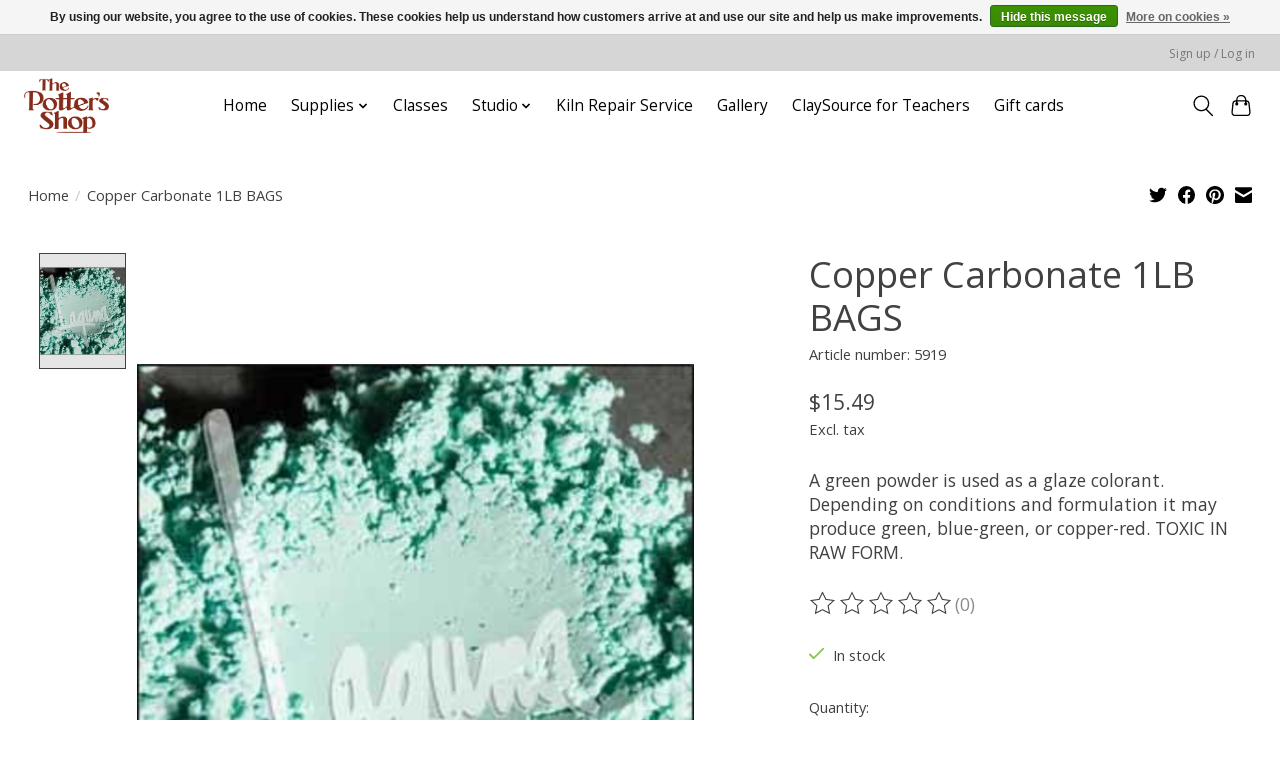

--- FILE ---
content_type: text/html;charset=utf-8
request_url: https://www.pottersshop.com/copper-carbonate-1lb-bag.html
body_size: 10569
content:
<!DOCTYPE html>
<html lang="us">
  <head>
    <meta charset="utf-8"/>
<!-- [START] 'blocks/head.rain' -->
<!--

  (c) 2008-2025 Lightspeed Netherlands B.V.
  http://www.lightspeedhq.com
  Generated: 17-12-2025 @ 03:42:27

-->
<link rel="canonical" href="https://www.pottersshop.com/copper-carbonate-1lb-bag.html"/>
<link rel="alternate" href="https://www.pottersshop.com/index.rss" type="application/rss+xml" title="New products"/>
<link href="https://cdn.shoplightspeed.com/assets/cookielaw.css?2025-02-20" rel="stylesheet" type="text/css"/>
<meta name="robots" content="noodp,noydir"/>
<meta name="google-site-verification" content=""/>
<meta property="og:url" content="https://www.pottersshop.com/copper-carbonate-1lb-bag.html?source=facebook"/>
<meta property="og:site_name" content="The Potter&#039;s Shop"/>
<meta property="og:title" content="Copper Carbonate 1LB BAG"/>
<meta property="og:description" content="A green powder is used as a glaze colorant. Depending on conditions and formulation it may produce green, blue-green, or copper-red. TOXIC IN RAW FORM."/>
<meta property="og:image" content="https://cdn.shoplightspeed.com/shops/650897/files/43152298/standard-ceramic-copper-carbonate-1lb-bags.jpg"/>
<script src="https://www.powr.io/powr.js?external-type=lightspeed"></script>
<!--[if lt IE 9]>
<script src="https://cdn.shoplightspeed.com/assets/html5shiv.js?2025-02-20"></script>
<![endif]-->
<!-- [END] 'blocks/head.rain' -->
    
    
    <title>Copper Carbonate 1LB BAG - The Potter&#039;s Shop</title>
    <meta name="description" content="A green powder is used as a glaze colorant. Depending on conditions and formulation it may produce green, blue-green, or copper-red. TOXIC IN RAW FORM." />
    <meta name="keywords" content="Standard, Ceramic, Copper, Carbonate, 1LB, BAGS, Clay for sale, pottery classes, pottery glazes, ceramic glazes for sale, pottery clay, kilns for sale, clay near me, pottery wheel, beginner pottery classes, pottery lessons, pottery tools for sale, cl" />
    <meta http-equiv="X-UA-Compatible" content="IE=edge">
    <meta name="viewport" content="width=device-width, initial-scale=1">
    <meta name="apple-mobile-web-app-capable" content="yes">
    <meta name="apple-mobile-web-app-status-bar-style" content="black">
    
    <script>document.getElementsByTagName("html")[0].className += " js";</script>

    <link rel="shortcut icon" href="https://cdn.shoplightspeed.com/shops/650897/themes/13296/v/1019385/assets/favicon.png?20241120205041" type="image/x-icon" />
    <link href='//fonts.googleapis.com/css?family=Open%20Sans:400,300,600&display=swap' rel='stylesheet' type='text/css'>
    <link href='//fonts.googleapis.com/css?family=Open%20Sans:400,300,600&display=swap' rel='stylesheet' type='text/css'>
    <link rel="stylesheet" href="https://cdn.shoplightspeed.com/assets/gui-2-0.css?2025-02-20" />
    <link rel="stylesheet" href="https://cdn.shoplightspeed.com/assets/gui-responsive-2-0.css?2025-02-20" />
    <link id="lightspeedframe" rel="stylesheet" href="https://cdn.shoplightspeed.com/shops/650897/themes/13296/assets/style.css?2025120220085320210104183204" />
    <!-- browsers not supporting CSS variables -->
    <script>
      if(!('CSS' in window) || !CSS.supports('color', 'var(--color-var)')) {var cfStyle = document.getElementById('lightspeedframe');if(cfStyle) {var href = cfStyle.getAttribute('href');href = href.replace('style.css', 'style-fallback.css');cfStyle.setAttribute('href', href);}}
    </script>
    <link rel="stylesheet" href="https://cdn.shoplightspeed.com/shops/650897/themes/13296/assets/settings.css?2025120220085320210104183204" />
    <link rel="stylesheet" href="https://cdn.shoplightspeed.com/shops/650897/themes/13296/assets/custom.css?2025120220085320210104183204" />

    <script src="https://cdn.shoplightspeed.com/assets/jquery-3-7-1.js?2025-02-20"></script>
    <script src="https://cdn.shoplightspeed.com/assets/jquery-ui-1-14-1.js?2025-02-20"></script>

  </head>
  <body>
    
          <header class="main-header main-header--mobile js-main-header position-relative">
  <div class="main-header__top-section">
    <div class="main-header__nav-grid justify-between@md container max-width-lg text-xs padding-y-xxs">
      <div></div>
      <ul class="main-header__list flex-grow flex-basis-0 justify-end@md display@md">        
                
                        <li class="main-header__item"><a href="https://www.pottersshop.com/account/" class="main-header__link" title="My account">Sign up / Log in</a></li>
      </ul>
    </div>
  </div>
  <div class="main-header__mobile-content container max-width-lg">
          <a href="https://www.pottersshop.com/" class="main-header__logo" title="Pottery supplies, pottery classes and studio memberships.  Everything from clay to kilns for your classroom or studio.">
        <img src="https://cdn.shoplightspeed.com/shops/650897/themes/13296/v/1018694/assets/logo.png?20241113173145" alt="Pottery supplies, pottery classes and studio memberships.  Everything from clay to kilns for your classroom or studio.">
              </a>
        
    <div class="flex items-center">
            <button class="reset main-header__mobile-btn js-tab-focus" aria-controls="cartDrawer">
        <svg class="icon" viewBox="0 0 24 25" fill="none"><title>Toggle cart</title><path d="M2.90171 9.65153C3.0797 8.00106 4.47293 6.75 6.13297 6.75H17.867C19.527 6.75 20.9203 8.00105 21.0982 9.65153L22.1767 19.6515C22.3839 21.5732 20.8783 23.25 18.9454 23.25H5.05454C3.1217 23.25 1.61603 21.5732 1.82328 19.6515L2.90171 9.65153Z" stroke="currentColor" stroke-width="1.5" fill="none"/>
        <path d="M7.19995 9.6001V5.7001C7.19995 2.88345 9.4833 0.600098 12.3 0.600098C15.1166 0.600098 17.4 2.88345 17.4 5.7001V9.6001" stroke="currentColor" stroke-width="1.5" fill="none"/>
        <circle cx="7.19996" cy="10.2001" r="1.8" fill="currentColor"/>
        <ellipse cx="17.4" cy="10.2001" rx="1.8" ry="1.8" fill="currentColor"/></svg>
        <span class="sr-only">Cart</span>
              </button>

      <button class="reset anim-menu-btn js-anim-menu-btn main-header__nav-control js-tab-focus" aria-label="Toggle menu">
        <i class="anim-menu-btn__icon anim-menu-btn__icon--close" aria-hidden="true"></i>
      </button>
    </div>
  </div>

  <div class="main-header__nav" role="navigation">
    <div class="main-header__nav-grid justify-between@md container max-width-lg">
      <div class="main-header__nav-logo-wrapper flex-shrink-0">
        
                  <a href="https://www.pottersshop.com/" class="main-header__logo" title="Pottery supplies, pottery classes and studio memberships.  Everything from clay to kilns for your classroom or studio.">
            <img src="https://cdn.shoplightspeed.com/shops/650897/themes/13296/v/1018694/assets/logo.png?20241113173145" alt="Pottery supplies, pottery classes and studio memberships.  Everything from clay to kilns for your classroom or studio.">
                      </a>
              </div>
      
      <form action="https://www.pottersshop.com/search/" method="get" role="search" class="padding-y-md hide@md">
        <label class="sr-only" for="searchInputMobile">Search</label>
        <input class="header-v3__nav-form-control form-control width-100%" value="" autocomplete="off" type="search" name="q" id="searchInputMobile" placeholder="Search...">
      </form>

      <ul class="main-header__list flex-grow flex-basis-0 flex-wrap justify-center@md">
        
                <li class="main-header__item">
          <a class="main-header__link" href="https://www.pottersshop.com/">Home</a>
        </li>
        
                <li class="main-header__item js-main-nav__item">
          <a class="main-header__link js-main-nav__control" href="https://www.pottersshop.com/supplies/">
            <span>Supplies</span>            <svg class="main-header__dropdown-icon icon" viewBox="0 0 16 16"><polygon fill="currentColor" points="8,11.4 2.6,6 4,4.6 8,8.6 12,4.6 13.4,6 "></polygon></svg>                        <i class="main-header__arrow-icon" aria-hidden="true">
              <svg class="icon" viewBox="0 0 16 16">
                <g class="icon__group" fill="none" stroke="currentColor" stroke-linecap="square" stroke-miterlimit="10" stroke-width="2">
                  <path d="M2 2l12 12" />
                  <path d="M14 2L2 14" />
                </g>
              </svg>
            </i>
                        
          </a>
                    <ul class="main-header__dropdown">
            <li class="main-header__dropdown-item"><a href="https://www.pottersshop.com/supplies/" class="main-header__dropdown-link hide@md">All Supplies</a></li>
                        <li class="main-header__dropdown-item">
              <a class="main-header__dropdown-link" href="https://www.pottersshop.com/supplies/raw-materials/">
                Raw Materials
                                              </a>

                          </li>
                        <li class="main-header__dropdown-item js-main-nav__item position-relative">
              <a class="main-header__dropdown-link js-main-nav__control flex justify-between " href="https://www.pottersshop.com/supplies/studio-equipment/">
                Studio Equipment
                <svg class="dropdown__desktop-icon icon" aria-hidden="true" viewBox="0 0 12 12"><polyline stroke-width="1" stroke="currentColor" fill="none" stroke-linecap="round" stroke-linejoin="round" points="3.5 0.5 9.5 6 3.5 11.5"></polyline></svg>                                <i class="main-header__arrow-icon" aria-hidden="true">
                  <svg class="icon" viewBox="0 0 16 16">
                    <g class="icon__group" fill="none" stroke="currentColor" stroke-linecap="square" stroke-miterlimit="10" stroke-width="2">
                      <path d="M2 2l12 12" />
                      <path d="M14 2L2 14" />
                    </g>
                  </svg>
                </i>
                              </a>

                            <ul class="main-header__dropdown">
                <li><a href="https://www.pottersshop.com/supplies/studio-equipment/" class="main-header__dropdown-link hide@md">All Studio Equipment</a></li>
                                <li><a class="main-header__dropdown-link" href="https://www.pottersshop.com/supplies/studio-equipment/kilns/">Kilns</a></li>
                                <li><a class="main-header__dropdown-link" href="https://www.pottersshop.com/supplies/studio-equipment/extruders/">Extruders</a></li>
                                <li><a class="main-header__dropdown-link" href="https://www.pottersshop.com/supplies/studio-equipment/kiln-parts/">Kiln Parts</a></li>
                                <li><a class="main-header__dropdown-link" href="https://www.pottersshop.com/supplies/studio-equipment/kiln-furniture/">Kiln Furniture</a></li>
                                <li><a class="main-header__dropdown-link" href="https://www.pottersshop.com/supplies/studio-equipment/pottery-wheels/">Pottery Wheels</a></li>
                                <li><a class="main-header__dropdown-link" href="https://www.pottersshop.com/supplies/studio-equipment/slab-rollers/">Slab Rollers</a></li>
                                <li><a class="main-header__dropdown-link" href="https://www.pottersshop.com/supplies/studio-equipment/kiln-acessories/">Kiln Acessories</a></li>
                              </ul>
                          </li>
                        <li class="main-header__dropdown-item js-main-nav__item position-relative">
              <a class="main-header__dropdown-link js-main-nav__control flex justify-between " href="https://www.pottersshop.com/supplies/tools/">
                Tools
                <svg class="dropdown__desktop-icon icon" aria-hidden="true" viewBox="0 0 12 12"><polyline stroke-width="1" stroke="currentColor" fill="none" stroke-linecap="round" stroke-linejoin="round" points="3.5 0.5 9.5 6 3.5 11.5"></polyline></svg>                                <i class="main-header__arrow-icon" aria-hidden="true">
                  <svg class="icon" viewBox="0 0 16 16">
                    <g class="icon__group" fill="none" stroke="currentColor" stroke-linecap="square" stroke-miterlimit="10" stroke-width="2">
                      <path d="M2 2l12 12" />
                      <path d="M14 2L2 14" />
                    </g>
                  </svg>
                </i>
                              </a>

                            <ul class="main-header__dropdown">
                <li><a href="https://www.pottersshop.com/supplies/tools/" class="main-header__dropdown-link hide@md">All Tools</a></li>
                                <li><a class="main-header__dropdown-link" href="https://www.pottersshop.com/supplies/tools/banding-wheels/">Banding Wheels</a></li>
                                <li><a class="main-header__dropdown-link" href="https://www.pottersshop.com/supplies/tools/bats-accessories/">Bats &amp; Accessories</a></li>
                                <li><a class="main-header__dropdown-link" href="https://www.pottersshop.com/supplies/tools/finishing-repair/">Finishing &amp; Repair</a></li>
                                <li><a class="main-header__dropdown-link" href="https://www.pottersshop.com/supplies/tools/glazing-tools-brushes/">Glazing Tools &amp; Brushes</a></li>
                                <li><a class="main-header__dropdown-link" href="https://www.pottersshop.com/supplies/tools/handbuilding-sculpting/">Handbuilding &amp; Sculpting</a></li>
                                <li><a class="main-header__dropdown-link" href="https://www.pottersshop.com/supplies/tools/ribs/">Ribs</a></li>
                                <li><a class="main-header__dropdown-link" href="https://www.pottersshop.com/supplies/tools/sponges/">Sponges</a></li>
                                <li><a class="main-header__dropdown-link" href="https://www.pottersshop.com/supplies/tools/texture-rollers/">Texture Rollers</a></li>
                                <li><a class="main-header__dropdown-link" href="https://www.pottersshop.com/supplies/tools/throwing/">Throwing </a></li>
                                <li><a class="main-header__dropdown-link" href="https://www.pottersshop.com/supplies/tools/carving-trimming/">Carving &amp; Trimming </a></li>
                                <li><a class="main-header__dropdown-link" href="https://www.pottersshop.com/supplies/tools/wire-cutters/">Wire Cutters</a></li>
                              </ul>
                          </li>
                        <li class="main-header__dropdown-item js-main-nav__item position-relative">
              <a class="main-header__dropdown-link js-main-nav__control flex justify-between " href="https://www.pottersshop.com/supplies/clay/">
                Clay
                <svg class="dropdown__desktop-icon icon" aria-hidden="true" viewBox="0 0 12 12"><polyline stroke-width="1" stroke="currentColor" fill="none" stroke-linecap="round" stroke-linejoin="round" points="3.5 0.5 9.5 6 3.5 11.5"></polyline></svg>                                <i class="main-header__arrow-icon" aria-hidden="true">
                  <svg class="icon" viewBox="0 0 16 16">
                    <g class="icon__group" fill="none" stroke="currentColor" stroke-linecap="square" stroke-miterlimit="10" stroke-width="2">
                      <path d="M2 2l12 12" />
                      <path d="M14 2L2 14" />
                    </g>
                  </svg>
                </i>
                              </a>

                            <ul class="main-header__dropdown">
                <li><a href="https://www.pottersshop.com/supplies/clay/" class="main-header__dropdown-link hide@md">All Clay</a></li>
                                <li><a class="main-header__dropdown-link" href="https://www.pottersshop.com/supplies/clay/low-fire-06-04/">Low Fire (^06-^04)</a></li>
                                <li><a class="main-header__dropdown-link" href="https://www.pottersshop.com/supplies/clay/mid-fire-4-6/">Mid Fire (^4-^6)</a></li>
                                <li><a class="main-header__dropdown-link" href="https://www.pottersshop.com/supplies/clay/high-fire-10/">High Fire (^10)</a></li>
                                <li><a class="main-header__dropdown-link" href="https://www.pottersshop.com/supplies/clay/slip/">Slip</a></li>
                                <li><a class="main-header__dropdown-link" href="https://www.pottersshop.com/supplies/clay/specialty-clays/">Specialty Clays</a></li>
                              </ul>
                          </li>
                        <li class="main-header__dropdown-item js-main-nav__item position-relative">
              <a class="main-header__dropdown-link js-main-nav__control flex justify-between " href="https://www.pottersshop.com/supplies/glazes/">
                Glazes
                <svg class="dropdown__desktop-icon icon" aria-hidden="true" viewBox="0 0 12 12"><polyline stroke-width="1" stroke="currentColor" fill="none" stroke-linecap="round" stroke-linejoin="round" points="3.5 0.5 9.5 6 3.5 11.5"></polyline></svg>                                <i class="main-header__arrow-icon" aria-hidden="true">
                  <svg class="icon" viewBox="0 0 16 16">
                    <g class="icon__group" fill="none" stroke="currentColor" stroke-linecap="square" stroke-miterlimit="10" stroke-width="2">
                      <path d="M2 2l12 12" />
                      <path d="M14 2L2 14" />
                    </g>
                  </svg>
                </i>
                              </a>

                            <ul class="main-header__dropdown">
                <li><a href="https://www.pottersshop.com/supplies/glazes/" class="main-header__dropdown-link hide@md">All Glazes</a></li>
                                <li><a class="main-header__dropdown-link" href="https://www.pottersshop.com/supplies/glazes/low-fire-06-04/">Low Fire (^06-^04)</a></li>
                                <li><a class="main-header__dropdown-link" href="https://www.pottersshop.com/supplies/glazes/mid-fire-5-6/">Mid Fire (^5-^6)</a></li>
                                <li><a class="main-header__dropdown-link" href="https://www.pottersshop.com/supplies/glazes/underglaze/">Underglaze</a></li>
                                <li><a class="main-header__dropdown-link" href="https://www.pottersshop.com/supplies/glazes/wash/">Wash</a></li>
                                <li><a class="main-header__dropdown-link" href="https://www.pottersshop.com/supplies/glazes/raku/">Raku</a></li>
                                <li><a class="main-header__dropdown-link" href="https://www.pottersshop.com/supplies/glazes/overglaze/">Overglaze</a></li>
                                <li><a class="main-header__dropdown-link" href="https://www.pottersshop.com/supplies/glazes/non-fired/">Non-Fired </a></li>
                                <li><a class="main-header__dropdown-link" href="https://www.pottersshop.com/supplies/glazes/ink/">Ink </a></li>
                              </ul>
                          </li>
                      </ul>
                  </li>
                <li class="main-header__item">
          <a class="main-header__link" href="https://www.pottersshop.com/classes/">
            Classes                                    
          </a>
                  </li>
                <li class="main-header__item js-main-nav__item">
          <a class="main-header__link js-main-nav__control" href="https://www.pottersshop.com/studio/">
            <span>Studio</span>            <svg class="main-header__dropdown-icon icon" viewBox="0 0 16 16"><polygon fill="currentColor" points="8,11.4 2.6,6 4,4.6 8,8.6 12,4.6 13.4,6 "></polygon></svg>                        <i class="main-header__arrow-icon" aria-hidden="true">
              <svg class="icon" viewBox="0 0 16 16">
                <g class="icon__group" fill="none" stroke="currentColor" stroke-linecap="square" stroke-miterlimit="10" stroke-width="2">
                  <path d="M2 2l12 12" />
                  <path d="M14 2L2 14" />
                </g>
              </svg>
            </i>
                        
          </a>
                    <ul class="main-header__dropdown">
            <li class="main-header__dropdown-item"><a href="https://www.pottersshop.com/studio/" class="main-header__dropdown-link hide@md">All Studio</a></li>
                        <li class="main-header__dropdown-item">
              <a class="main-header__dropdown-link" href="https://www.pottersshop.com/studio/kiln-firing-service/">
                Kiln Firing Service
                                              </a>

                          </li>
                        <li class="main-header__dropdown-item">
              <a class="main-header__dropdown-link" href="https://www.pottersshop.com/studio/studio-membership/">
                Studio Membership
                                              </a>

                          </li>
                      </ul>
                  </li>
                <li class="main-header__item">
          <a class="main-header__link" href="https://www.pottersshop.com/kiln-repair-service/">
            Kiln Repair Service                                    
          </a>
                  </li>
                <li class="main-header__item">
          <a class="main-header__link" href="https://www.pottersshop.com/gallery/">
            Gallery                                    
          </a>
                  </li>
                <li class="main-header__item">
          <a class="main-header__link" href="https://www.pottersshop.com/claysource-for-teachers/">
            ClaySource for Teachers                                    
          </a>
                  </li>
        
                <li class="main-header__item">
            <a class="main-header__link" href="https://www.pottersshop.com/giftcard/" >Gift cards</a>
        </li>
        
        
        
                
        <li class="main-header__item hide@md">
          <ul class="main-header__list main-header__list--mobile-items">        
            
                                    <li class="main-header__item"><a href="https://www.pottersshop.com/account/" class="main-header__link" title="My account">Sign up / Log in</a></li>
          </ul>
        </li>
        
      </ul>

      <ul class="main-header__list flex-shrink-0 justify-end@md display@md">
        <li class="main-header__item">
          
          <button class="reset switch-icon main-header__link main-header__link--icon js-toggle-search js-switch-icon js-tab-focus" aria-label="Toggle icon">
            <svg class="icon switch-icon__icon--a" viewBox="0 0 24 25"><title>Toggle search</title><path fill-rule="evenodd" clip-rule="evenodd" d="M17.6032 9.55171C17.6032 13.6671 14.267 17.0033 10.1516 17.0033C6.03621 17.0033 2.70001 13.6671 2.70001 9.55171C2.70001 5.4363 6.03621 2.1001 10.1516 2.1001C14.267 2.1001 17.6032 5.4363 17.6032 9.55171ZM15.2499 16.9106C13.8031 17.9148 12.0461 18.5033 10.1516 18.5033C5.20779 18.5033 1.20001 14.4955 1.20001 9.55171C1.20001 4.60787 5.20779 0.600098 10.1516 0.600098C15.0955 0.600098 19.1032 4.60787 19.1032 9.55171C19.1032 12.0591 18.0724 14.3257 16.4113 15.9507L23.2916 22.8311C23.5845 23.1239 23.5845 23.5988 23.2916 23.8917C22.9987 24.1846 22.5239 24.1846 22.231 23.8917L15.2499 16.9106Z" fill="currentColor"/></svg>

            <svg class="icon switch-icon__icon--b" viewBox="0 0 32 32"><title>Toggle search</title><g fill="none" stroke="currentColor" stroke-miterlimit="10" stroke-linecap="round" stroke-linejoin="round" stroke-width="2"><line x1="27" y1="5" x2="5" y2="27"></line><line x1="27" y1="27" x2="5" y2="5"></line></g></svg>
          </button>

        </li>
                <li class="main-header__item">
          <a href="#0" class="main-header__link main-header__link--icon" aria-controls="cartDrawer">
            <svg class="icon" viewBox="0 0 24 25" fill="none"><title>Toggle cart</title><path d="M2.90171 9.65153C3.0797 8.00106 4.47293 6.75 6.13297 6.75H17.867C19.527 6.75 20.9203 8.00105 21.0982 9.65153L22.1767 19.6515C22.3839 21.5732 20.8783 23.25 18.9454 23.25H5.05454C3.1217 23.25 1.61603 21.5732 1.82328 19.6515L2.90171 9.65153Z" stroke="currentColor" stroke-width="1.5" fill="none"/>
            <path d="M7.19995 9.6001V5.7001C7.19995 2.88345 9.4833 0.600098 12.3 0.600098C15.1166 0.600098 17.4 2.88345 17.4 5.7001V9.6001" stroke="currentColor" stroke-width="1.5" fill="none"/>
            <circle cx="7.19996" cy="10.2001" r="1.8" fill="currentColor"/>
            <ellipse cx="17.4" cy="10.2001" rx="1.8" ry="1.8" fill="currentColor"/></svg>
            <span class="sr-only">Cart</span>
                      </a>
        </li>
      </ul>
      
    	<div class="main-header__search-form bg">
        <form action="https://www.pottersshop.com/search/" method="get" role="search" class="container max-width-lg">
          <label class="sr-only" for="searchInput">Search</label>
          <input class="header-v3__nav-form-control form-control width-100%" value="" autocomplete="off" type="search" name="q" id="searchInput" placeholder="Search...">
        </form>
      </div>
      
    </div>
  </div>
</header>

<div class="drawer dr-cart js-drawer" id="cartDrawer">
  <div class="drawer__content bg shadow-md flex flex-column" role="alertdialog" aria-labelledby="drawer-cart-title">
    <header class="flex items-center justify-between flex-shrink-0 padding-x-md padding-y-md">
      <h1 id="drawer-cart-title" class="text-base text-truncate">Shopping cart</h1>

      <button class="reset drawer__close-btn js-drawer__close js-tab-focus">
        <svg class="icon icon--xs" viewBox="0 0 16 16"><title>Close cart panel</title><g stroke-width="2" stroke="currentColor" fill="none" stroke-linecap="round" stroke-linejoin="round" stroke-miterlimit="10"><line x1="13.5" y1="2.5" x2="2.5" y2="13.5"></line><line x1="2.5" y1="2.5" x2="13.5" y2="13.5"></line></g></svg>
      </button>
    </header>

    <div class="drawer__body padding-x-md padding-bottom-sm js-drawer__body">
            <p class="margin-y-xxxl color-contrast-medium text-sm text-center">Your cart is currently empty</p>
          </div>

    <footer class="padding-x-md padding-y-md flex-shrink-0">
      <p class="text-sm text-center color-contrast-medium margin-bottom-sm">Safely pay with:</p>
      <p class="text-sm flex flex-wrap gap-xs text-xs@md justify-center">
                  <a href="https://www.pottersshop.com/service/payment-methods/" title="Credit Card">
            <img src="https://cdn.shoplightspeed.com/assets/icon-payment-creditcard.png?2025-02-20" alt="Credit Card" height="16" />
          </a>
              </p>
    </footer>
  </div>
</div>                  	  
  
<section class="container max-width-lg product js-product">
  <div class="padding-y-lg grid gap-md">
    <div class="col-6@md">
      <nav class="breadcrumbs text-sm" aria-label="Breadcrumbs">
  <ol class="flex flex-wrap gap-xxs">
    <li class="breadcrumbs__item">
    	<a href="https://www.pottersshop.com/" class="color-inherit text-underline-hover">Home</a>
      <span class="color-contrast-low margin-left-xxs" aria-hidden="true">/</span>
    </li>
        <li class="breadcrumbs__item" aria-current="page">
            Copper Carbonate 1LB BAGS
          </li>
      </ol>
</nav>    </div>
    <div class="col-6@md">
    	<ul class="sharebar flex flex-wrap gap-xs justify-end@md">
        <li>
          <a class="sharebar__btn text-underline-hover js-social-share" data-social="twitter" data-text="Standard Ceramic Copper Carbonate 1LB BAGS on https://www.pottersshop.com/copper-carbonate-1lb-bag.html" data-hashtags="" href="https://twitter.com/intent/tweet"><svg class="icon" viewBox="0 0 16 16"><title>Share on Twitter</title><g><path d="M16,3c-0.6,0.3-1.2,0.4-1.9,0.5c0.7-0.4,1.2-1,1.4-1.8c-0.6,0.4-1.3,0.6-2.1,0.8c-0.6-0.6-1.5-1-2.4-1 C9.3,1.5,7.8,3,7.8,4.8c0,0.3,0,0.5,0.1,0.7C5.2,5.4,2.7,4.1,1.1,2.1c-0.3,0.5-0.4,1-0.4,1.7c0,1.1,0.6,2.1,1.5,2.7 c-0.5,0-1-0.2-1.5-0.4c0,0,0,0,0,0c0,1.6,1.1,2.9,2.6,3.2C3,9.4,2.7,9.4,2.4,9.4c-0.2,0-0.4,0-0.6-0.1c0.4,1.3,1.6,2.3,3.1,2.3 c-1.1,0.9-2.5,1.4-4.1,1.4c-0.3,0-0.5,0-0.8,0c1.5,0.9,3.2,1.5,5,1.5c6,0,9.3-5,9.3-9.3c0-0.1,0-0.3,0-0.4C15,4.3,15.6,3.7,16,3z"></path></g></svg></a>
        </li>

        <li>
          <a class="sharebar__btn text-underline-hover js-social-share" data-social="facebook" data-url="https://www.pottersshop.com/copper-carbonate-1lb-bag.html" href="https://www.facebook.com/sharer.php"><svg class="icon" viewBox="0 0 16 16"><title>Share on Facebook</title><g><path d="M16,8.048a8,8,0,1,0-9.25,7.9V10.36H4.719V8.048H6.75V6.285A2.822,2.822,0,0,1,9.771,3.173a12.2,12.2,0,0,1,1.791.156V5.3H10.554a1.155,1.155,0,0,0-1.3,1.25v1.5h2.219l-.355,2.312H9.25v5.591A8,8,0,0,0,16,8.048Z"></path></g></svg></a>
        </li>

        <li>
          <a class="sharebar__btn text-underline-hover js-social-share" data-social="pinterest" data-description="Standard Ceramic Copper Carbonate 1LB BAGS" data-media="https://cdn.shoplightspeed.com/shops/650897/files/43152298/image.jpg" data-url="https://www.pottersshop.com/copper-carbonate-1lb-bag.html" href="https://pinterest.com/pin/create/button"><svg class="icon" viewBox="0 0 16 16"><title>Share on Pinterest</title><g><path d="M8,0C3.6,0,0,3.6,0,8c0,3.4,2.1,6.3,5.1,7.4c-0.1-0.6-0.1-1.6,0-2.3c0.1-0.6,0.9-4,0.9-4S5.8,8.7,5.8,8 C5.8,6.9,6.5,6,7.3,6c0.7,0,1,0.5,1,1.1c0,0.7-0.4,1.7-0.7,2.7c-0.2,0.8,0.4,1.4,1.2,1.4c1.4,0,2.5-1.5,2.5-3.7 c0-1.9-1.4-3.3-3.3-3.3c-2.3,0-3.6,1.7-3.6,3.5c0,0.7,0.3,1.4,0.6,1.8C5,9.7,5,9.8,5,9.9c-0.1,0.3-0.2,0.8-0.2,0.9 c0,0.1-0.1,0.2-0.3,0.1c-1-0.5-1.6-1.9-1.6-3.1C2.9,5.3,4.7,3,8.2,3c2.8,0,4.9,2,4.9,4.6c0,2.8-1.7,5-4.2,5c-0.8,0-1.6-0.4-1.8-0.9 c0,0-0.4,1.5-0.5,1.9c-0.2,0.7-0.7,1.6-1,2.1C6.4,15.9,7.2,16,8,16c4.4,0,8-3.6,8-8C16,3.6,12.4,0,8,0z"></path></g></svg></a>
        </li>

        <li>
          <a class="sharebar__btn text-underline-hover js-social-share" data-social="mail" data-subject="Email Subject" data-body="Standard Ceramic Copper Carbonate 1LB BAGS on https://www.pottersshop.com/copper-carbonate-1lb-bag.html" href="/cdn-cgi/l/email-protection#2b">
            <svg class="icon" viewBox="0 0 16 16"><title>Share by Email</title><g><path d="M15,1H1C0.4,1,0,1.4,0,2v1.4l8,4.5l8-4.4V2C16,1.4,15.6,1,15,1z"></path> <path d="M7.5,9.9L0,5.7V14c0,0.6,0.4,1,1,1h14c0.6,0,1-0.4,1-1V5.7L8.5,9.9C8.22,10.04,7.78,10.04,7.5,9.9z"></path></g></svg>
          </a>
        </li>
      </ul>
    </div>
  </div>
  <div class="grid gap-md gap-xxl@md">
    <div class="col-6@md col-7@lg min-width-0">
      <div class="thumbslide thumbslide--vertical thumbslide--left js-thumbslide">
        <div class="slideshow js-product-v2__slideshow slideshow--transition-slide slideshow--ratio-3:4" data-control="hover">
          <p class="sr-only">Product image slideshow Items</p>
          
          <ul class="slideshow__content">
                        <li class="slideshow__item bg js-slideshow__item slideshow__item--selected" data-thumb="https://cdn.shoplightspeed.com/shops/650897/files/43152298/168x224x2/standard-ceramic-copper-carbonate-1lb-bags.jpg" id="item-1">
              <figure class="position-absolute height-100% width-100% top-0 left-0" data-scale="1.3">
                <div class="img-mag height-100% js-img-mag">    
                  <img class="img-mag__asset js-img-mag__asset" src="https://cdn.shoplightspeed.com/shops/650897/files/43152298/1652x2313x2/standard-ceramic-copper-carbonate-1lb-bags.jpg" alt="Standard Ceramic Copper Carbonate 1LB BAGS">
                </div>
              </figure>
            </li>
                      </ul>
        </div>
      
        <div class="thumbslide__nav-wrapper" aria-hidden="true">
          <nav class="thumbslide__nav"> 
            <ol class="thumbslide__nav-list">
              <!-- this content will be created using JavaScript -->
            </ol>
          </nav>
        </div>
      </div>
    </div>

    <div class="col-6@md col-5@lg">

      <div class="text-component v-space-xs margin-bottom-md">
        <h1>
                  Copper Carbonate 1LB BAGS
                </h1>
        
                  <div class="text-sm margin-bottom-md">Article number: 5919</div>
        
        <div class="product__price-wrapper margin-bottom-md">
                    <div class="product__price text-md">$15.49</div>
                    
                            		<small class="price-tax">Excl. tax</small>                    
          
        </div>
        <p class="">A green powder is used as a glaze colorant. Depending on conditions and formulation it may produce green, blue-green, or copper-red. TOXIC IN RAW FORM.</p>
      </div>
      
            <div class="rating js-rating js-rating--read-only margin-bottom-md flex items-center">
                <p class="sr-only">The rating of this product is <span class="rating__value js-rating__value">0</span> out of 5</p>

        <a href="#proTabPanelReviews" class="rating__link" aria-label="Read reviews">
          <div class="rating__control overflow-hidden rating__control--is-hidden js-rating__control">
            <svg width="24" height="24" viewBox="0 0 24 24"><polygon points="12 1.489 15.09 7.751 22 8.755 17 13.629 18.18 20.511 12 17.261 5.82 20.511 7 13.629 2 8.755 8.91 7.751 12 1.489" fill="currentColor"/></svg>
          </div>
        </a>
        <span class="opacity-60%">(0)</span>
      </div>
            
            <div class="flex flex-column gap-xs margin-bottom-md text-sm">
                <div class="in-stock">
                    <svg class="icon margin-right-xs color-success" viewBox="0 0 16 16"><g stroke-width="2" fill="none" stroke="currentColor" stroke-linecap="round" stroke-linejoin="round" stroke-miterlimit="10"><polyline points="1,9 5,13 15,3 "></polyline> </g></svg>In stock
                               
        </div>
                
              </div>
            
      <form action="https://www.pottersshop.com/cart/add/79208015/" class="js-live-quick-checkout" id="product_configure_form" method="post">
                <input type="hidden" name="bundle_id" id="product_configure_bundle_id" value="">
        
                <div class="margin-bottom-md">
          <label class="form-label margin-bottom-sm block" for="qtyInput">Quantity:</label>

          <div class="number-input number-input--v2 js-number-input inline-block">
          	<input class="form-control js-number-input__value" type="number" name="quantity" id="qtyInput" min="0" step="1" value="1">

            <button class="reset number-input__btn number-input__btn--plus js-number-input__btn" aria-label="Increase Quantity">
              <svg class="icon" viewBox="0 0 16 16" aria-hidden="true"><g><line fill="none" stroke="currentColor" stroke-linecap="round" stroke-linejoin="round" stroke-miterlimit="10" x1="8.5" y1="1.5" x2="8.5" y2="15.5"></line> <line fill="none" stroke="currentColor" stroke-linecap="round" stroke-linejoin="round" stroke-miterlimit="10" x1="1.5" y1="8.5" x2="15.5" y2="8.5"></line> </g></svg>
            </button>
            <button class="reset number-input__btn number-input__btn--minus js-number-input__btn" aria-label="Decrease Quantity">
              <svg class="icon" viewBox="0 0 16 16" aria-hidden="true"><g><line fill="none" stroke="currentColor" stroke-linecap="round" stroke-linejoin="round" stroke-miterlimit="10" x1="1.5" y1="8.5" x2="15.5" y2="8.5"></line> </g></svg>
            </button>
          </div>
        </div>
        <div class="margin-bottom-md">
          <div class="flex flex-column flex-row@sm gap-xxs">
            <button class="btn btn--primary btn--add-to-cart flex-grow" type="submit">Add to cart</button>
                      </div>
                    <button class="btn btn--subtle btn--quick-checkout js-quick-checkout-trigger width-100% margin-top-xxs" type="submit" data-checkout-url="https://www.pottersshop.com/checkout/" data-clear-url="https://www.pottersshop.com/cart/clear/">Buy now</button>
                    <div class="flex gap-md margin-top-sm">
            <a href="https://www.pottersshop.com/compare/add/79208015/" class="text-underline-hover color-inherit text-sm flex items-center">
              <svg viewBox="0 0 16 16" class="icon margin-right-xxs"><title>swap-horizontal</title><g stroke-width="1" fill="none" stroke="currentColor" stroke-linecap="round" stroke-linejoin="round" stroke-miterlimit="10"><polyline points="3.5,0.5 0.5,3.5 3.5,6.5 "></polyline> <line x1="12.5" y1="3.5" x2="0.5" y2="3.5"></line> <polyline points="12.5,9.5 15.5,12.5 12.5,15.5 "></polyline> <line x1="3.5" y1="12.5" x2="15.5" y2="12.5"></line></g></svg>
              Add to compare
            </a>
                      </div>
        </div>
        			</form>

    </div>
  </div>
</section>

<section class="container max-width-lg padding-y-xl">
	<div class="tabs js-tabs">
    <nav class="s-tabs">
      <ul class="s-tabs__list js-tabs__controls" aria-label="Tabs Interface">
                        <li><a href="#proTabPanelReviews" class="tabs__control s-tabs__link">Reviews (0)</a></li>      </ul>
    </nav>

    <div class="js-tabs__panels">
            
      
            <section id="proTabPanelReviews" class="padding-top-lg max-width-lg js-tabs__panel">
        
        <div class="flex justify-between">
          <div class="right">
          <span>0</span> stars based on <span>0</span> reviews
          </div>
          <a href="https://www.pottersshop.com/account/review/48243637/" class="btn btn--subtle btn--sm">Add your review</a>

        </div>
      </section>
          </div>
  </div>
</section>



<div itemscope itemtype="https://schema.org/Product">
  <meta itemprop="name" content="Standard Ceramic Copper Carbonate 1LB BAGS">
  <meta itemprop="image" content="https://cdn.shoplightspeed.com/shops/650897/files/43152298/300x250x2/standard-ceramic-copper-carbonate-1lb-bags.jpg" />  <meta itemprop="brand" content="Standard Ceramic" />  <meta itemprop="description" content="A green powder is used as a glaze colorant. Depending on conditions and formulation it may produce green, blue-green, or copper-red. TOXIC IN RAW FORM." />  <meta itemprop="itemCondition" itemtype="https://schema.org/OfferItemCondition" content="https://schema.org/NewCondition"/>
    <meta itemprop="mpn" content="5919" />  

<div itemprop="offers" itemscope itemtype="https://schema.org/Offer">
      <meta itemprop="price" content="15.49" />
    <meta itemprop="priceCurrency" content="USD" />
    <meta itemprop="validFrom" content="2025-12-17" />
  <meta itemprop="priceValidUntil" content="2026-03-17" />
  <meta itemprop="url" content="https://www.pottersshop.com/copper-carbonate-1lb-bag.html" />
   <meta itemprop="availability" content="https://schema.org/InStock"/>
  <meta itemprop="inventoryLevel" content="4" />
 </div>
</div>
      <footer class="main-footer border-top">
  <div class="container max-width-lg">

        <div class="main-footer__content padding-y-xl grid gap-md">
      <div class="col-8@lg">
        <div class="grid gap-md">
          <div class="col-6@xs col-3@md">
                        <img src="https://cdn.shoplightspeed.com/shops/650897/themes/13296/v/1018694/assets/logo.png?20241113173145" class="footer-logo margin-bottom-md" alt="The Potter&#039;s Shop">
                        
                        <div class="main-footer__text text-component margin-bottom-md text-sm">1314 S. West Ave, Waukesha WI, 53186      </div>
            
            <div class="main-footer__social-list flex flex-wrap gap-sm text-sm@md">
                            <a class="main-footer__social-btn" href="https://www.instagram.com/the_potters_shop/?hl=en" target="_blank">
                <svg class="icon" viewBox="0 0 16 16"><title>Follow us on Instagram</title><g><circle fill="currentColor" cx="12.145" cy="3.892" r="0.96"></circle> <path d="M8,12c-2.206,0-4-1.794-4-4s1.794-4,4-4s4,1.794,4,4S10.206,12,8,12z M8,6C6.897,6,6,6.897,6,8 s0.897,2,2,2s2-0.897,2-2S9.103,6,8,6z"></path> <path fill="currentColor" d="M12,16H4c-2.056,0-4-1.944-4-4V4c0-2.056,1.944-4,4-4h8c2.056,0,4,1.944,4,4v8C16,14.056,14.056,16,12,16z M4,2C3.065,2,2,3.065,2,4v8c0,0.953,1.047,2,2,2h8c0.935,0,2-1.065,2-2V4c0-0.935-1.065-2-2-2H4z"></path></g></svg>
              </a>
                            
                            <a class="main-footer__social-btn" href="https://www.facebook.com/thepottershop/" target="_blank">
                <svg class="icon" viewBox="0 0 16 16"><title>Follow us on Facebook</title><g><path d="M16,8.048a8,8,0,1,0-9.25,7.9V10.36H4.719V8.048H6.75V6.285A2.822,2.822,0,0,1,9.771,3.173a12.2,12.2,0,0,1,1.791.156V5.3H10.554a1.155,1.155,0,0,0-1.3,1.25v1.5h2.219l-.355,2.312H9.25v5.591A8,8,0,0,0,16,8.048Z"></path></g></svg>
              </a>
                            
                            
                      
                          </div>
          </div>

                              <div class="col-6@xs col-3@md">
            <h4 class="margin-bottom-xs text-md@md">Categories</h4>
            <ul class="grid gap-xs text-sm@md">
                            <li><a class="main-footer__link" href="https://www.pottersshop.com/supplies/">Supplies</a></li>
                            <li><a class="main-footer__link" href="https://www.pottersshop.com/classes/">Classes</a></li>
                            <li><a class="main-footer__link" href="https://www.pottersshop.com/studio/">Studio</a></li>
                            <li><a class="main-footer__link" href="https://www.pottersshop.com/kiln-repair-service/">Kiln Repair Service</a></li>
                            <li><a class="main-footer__link" href="https://www.pottersshop.com/gallery/">Gallery</a></li>
                            <li><a class="main-footer__link" href="https://www.pottersshop.com/claysource-for-teachers/">ClaySource for Teachers</a></li>
                          </ul>
          </div>
          					
                    <div class="col-6@xs col-3@md">
            <h4 class="margin-bottom-xs text-md@md">My account</h4>
            <ul class="grid gap-xs text-sm@md">
              
                                                <li><a class="main-footer__link" href="https://www.pottersshop.com/account/" title="Register">Register</a></li>
                                                                <li><a class="main-footer__link" href="https://www.pottersshop.com/account/orders/" title="My orders">My orders</a></li>
                                                                                                                                    </ul>
          </div>

                    <div class="col-6@xs col-3@md">
            <h4 class="margin-bottom-xs text-md@md">Information</h4>
            <ul class="grid gap-xs text-sm@md">
                            <li>
                <a class="main-footer__link" href="https://www.pottersshop.com/service/about/" title="About us" >
                  About us
                </a>
              </li>
            	              <li>
                <a class="main-footer__link" href="https://www.pottersshop.com/service/faqs/" title="FAQs" >
                  FAQs
                </a>
              </li>
            	              <li>
                <a class="main-footer__link" href="https://www.pottersshop.com/service/" title="Contact Us" >
                  Contact Us
                </a>
              </li>
            	              <li>
                <a class="main-footer__link" href="https://www.pottersshop.com/service/store-hours/" title="Store Hours" >
                  Store Hours
                </a>
              </li>
            	              <li>
                <a class="main-footer__link" href="https://www.pottersshop.com/service/shipping-returns/" title="Shipping &amp; returns" >
                  Shipping &amp; returns
                </a>
              </li>
            	              <li>
                <a class="main-footer__link" href="https://www.pottersshop.com/service/general-terms-conditions/" title="General terms &amp; conditions" >
                  General terms &amp; conditions
                </a>
              </li>
            	              <li>
                <a class="main-footer__link" href="https://www.pottersshop.com/service/privacy-policy/" title="Privacy policy" >
                  Privacy policy
                </a>
              </li>
            	              <li>
                <a class="main-footer__link" href="https://www.pottersshop.com/service/payment-methods/" title="Payment methods" >
                  Payment methods
                </a>
              </li>
            	              <li>
                <a class="main-footer__link" href="https://www.pottersshop.com/sitemap/" title="Sitemap" >
                  Sitemap
                </a>
              </li>
            	              <li>
                <a class="main-footer__link" href="https://www.pottersshop.com/service/employment-opportunities/" title="Employment Opportunities" >
                  Employment Opportunities
                </a>
              </li>
            	            </ul>
          </div>
        </div>
      </div>
      
                  <form id="formNewsletter" action="https://www.pottersshop.com/account/newsletter/" method="post" class="newsletter col-4@lg">
        <input type="hidden" name="key" value="1ea11110091d6f54cbb5957bb2c05e73" />
        <div class="max-width-xxs">
          <div class="text-component margin-bottom-sm">
            <h4 class="text-md@md">Subscribe to our newsletter</h4>
                     </div>

          <div class="grid gap-xxxs text-sm@md">
            <input class="form-control col min-width-0" type="email" name="email" placeholder="Your email address" aria-label="E-mail">
            <button type="submit" class="btn btn--primary col-content">Subscribe</button>
          </div>
        </div>
      </form>
          </div>
  </div>

    <div class="main-footer__colophon border-top padding-y-md">
    <div class="container max-width-lg">
      <div class="flex flex-column items-center gap-sm flex-row@md justify-between@md">
        <div class="powered-by">
          <p class="text-sm text-xs@md">© Copyright 2025 The Potter&#039;s Shop
                    	- Powered by
          	          		<a href="http://www.lightspeedhq.com" title="Lightspeed" target="_blank" aria-label="Powered by Lightspeed">Lightspeed</a>
          		          	          </p>
        </div>
  
        <div class="flex items-center">
                    
          <div class="payment-methods">
            <p class="text-sm flex flex-wrap gap-xs text-xs@md">
                              <a href="https://www.pottersshop.com/service/payment-methods/" title="Credit Card" class="payment-methods__item">
                  <img src="https://cdn.shoplightspeed.com/assets/icon-payment-creditcard.png?2025-02-20" alt="Credit Card" height="16" />
                </a>
                          </p>
          </div>
          
          <ul class="main-footer__list flex flex-grow flex-basis-0 justify-end@md">        
            
                      </ul>
        </div>
      </div>
    </div>
  </div>
</footer>        <!-- [START] 'blocks/body.rain' -->
<script data-cfasync="false" src="/cdn-cgi/scripts/5c5dd728/cloudflare-static/email-decode.min.js"></script><script>
(function () {
  var s = document.createElement('script');
  s.type = 'text/javascript';
  s.async = true;
  s.src = 'https://www.pottersshop.com/services/stats/pageview.js?product=48243637&hash=a9b4';
  ( document.getElementsByTagName('head')[0] || document.getElementsByTagName('body')[0] ).appendChild(s);
})();
</script>
  <script>
    !function(f,b,e,v,n,t,s)
    {if(f.fbq)return;n=f.fbq=function(){n.callMethod?
        n.callMethod.apply(n,arguments):n.queue.push(arguments)};
        if(!f._fbq)f._fbq=n;n.push=n;n.loaded=!0;n.version='2.0';
        n.queue=[];t=b.createElement(e);t.async=!0;
        t.src=v;s=b.getElementsByTagName(e)[0];
        s.parentNode.insertBefore(t,s)}(window, document,'script',
        'https://connect.facebook.net/en_US/fbevents.js');
    $(document).ready(function (){
        fbq('init', 'ID 1549673168825331');
                fbq('track', 'ViewContent', {"content_ids":["79208015"],"content_name":"Standard Ceramic Copper Carbonate 1LB BAGS","currency":"USD","value":"15.49","content_type":"product","source":false});
                fbq('track', 'PageView', []);
            });
</script>
<noscript>
    <img height="1" width="1" style="display:none" src="https://www.facebook.com/tr?id=ID 1549673168825331&ev=PageView&noscript=1"
    /></noscript>
<script>
(function () {
  var s = document.createElement('script');
  s.type = 'text/javascript';
  s.async = true;
  s.src = 'https://static.zotabox.com/7/1/71bbba4c8b15a6e5c4c73578aa7f02d5/widgets.js?appId=90335496701d9ae36c27d80004db8853&type=zotabox_us1';
  ( document.getElementsByTagName('head')[0] || document.getElementsByTagName('body')[0] ).appendChild(s);
})();
</script>
<script>
(function () {
  var s = document.createElement('script');
  s.type = 'text/javascript';
  s.async = true;
  s.src = 'https://chimpstatic.com/mcjs-connected/js/users/60f385eb900e4418156dc6541/76e5a93935140cf79a5941fe5.js';
  ( document.getElementsByTagName('head')[0] || document.getElementsByTagName('body')[0] ).appendChild(s);
})();
</script>
  <div class="wsa-cookielaw">
      By using our website, you agree to the use of cookies. These cookies help us understand how customers arrive at and use our site and help us make improvements.
    <a href="https://www.pottersshop.com/cookielaw/optIn/" class="wsa-cookielaw-button wsa-cookielaw-button-green" rel="nofollow" title="Hide this message">Hide this message</a>
    <a href="https://www.pottersshop.com/service/privacy-policy/" class="wsa-cookielaw-link" rel="nofollow" title="More on cookies">More on cookies &raquo;</a>
  </div>
<!-- [END] 'blocks/body.rain' -->
    
    <script>
    	var viewOptions = 'View options';
    </script>
		
    <script src="https://cdn.shoplightspeed.com/shops/650897/themes/13296/assets/scripts-min.js?2025120220085320210104183204"></script>
    <script src="https://cdn.shoplightspeed.com/assets/gui.js?2025-02-20"></script>
    <script src="https://cdn.shoplightspeed.com/assets/gui-responsive-2-0.js?2025-02-20"></script>
  <script>(function(){function c(){var b=a.contentDocument||a.contentWindow.document;if(b){var d=b.createElement('script');d.innerHTML="window.__CF$cv$params={r:'9af3691f28e6d287',t:'MTc2NTk0Mjk0Ny4wMDAwMDA='};var a=document.createElement('script');a.nonce='';a.src='/cdn-cgi/challenge-platform/scripts/jsd/main.js';document.getElementsByTagName('head')[0].appendChild(a);";b.getElementsByTagName('head')[0].appendChild(d)}}if(document.body){var a=document.createElement('iframe');a.height=1;a.width=1;a.style.position='absolute';a.style.top=0;a.style.left=0;a.style.border='none';a.style.visibility='hidden';document.body.appendChild(a);if('loading'!==document.readyState)c();else if(window.addEventListener)document.addEventListener('DOMContentLoaded',c);else{var e=document.onreadystatechange||function(){};document.onreadystatechange=function(b){e(b);'loading'!==document.readyState&&(document.onreadystatechange=e,c())}}}})();</script><script defer src="https://static.cloudflareinsights.com/beacon.min.js/vcd15cbe7772f49c399c6a5babf22c1241717689176015" integrity="sha512-ZpsOmlRQV6y907TI0dKBHq9Md29nnaEIPlkf84rnaERnq6zvWvPUqr2ft8M1aS28oN72PdrCzSjY4U6VaAw1EQ==" data-cf-beacon='{"rayId":"9af3691f28e6d287","version":"2025.9.1","serverTiming":{"name":{"cfExtPri":true,"cfEdge":true,"cfOrigin":true,"cfL4":true,"cfSpeedBrain":true,"cfCacheStatus":true}},"token":"8247b6569c994ee1a1084456a4403cc9","b":1}' crossorigin="anonymous"></script>
</body>
</html>

--- FILE ---
content_type: text/javascript;charset=utf-8
request_url: https://www.pottersshop.com/services/stats/pageview.js?product=48243637&hash=a9b4
body_size: -435
content:
// SEOshop 17-12-2025 03:42:28

--- FILE ---
content_type: application/javascript; charset=UTF-8
request_url: https://www.pottersshop.com/cdn-cgi/challenge-platform/scripts/jsd/main.js
body_size: 4619
content:
window._cf_chl_opt={JHZX9:'b'};~function(F3,C,z,N,m,G,e,S){F3=W,function(R,Z,FI,F2,h,g){for(FI={R:171,Z:159,h:217,g:178,E:239,k:203,y:150,c:160,D:168,d:244,n:211},F2=W,h=R();!![];)try{if(g=-parseInt(F2(FI.R))/1*(-parseInt(F2(FI.Z))/2)+parseInt(F2(FI.h))/3*(-parseInt(F2(FI.g))/4)+parseInt(F2(FI.E))/5*(-parseInt(F2(FI.k))/6)+-parseInt(F2(FI.y))/7+parseInt(F2(FI.c))/8*(-parseInt(F2(FI.D))/9)+parseInt(F2(FI.d))/10+parseInt(F2(FI.n))/11,g===Z)break;else h.push(h.shift())}catch(E){h.push(h.shift())}}(F,389993),C=this||self,z=C[F3(199)],N=function(FE,Fg,Fq,Fv,F4,Z,h,g){return FE={R:205,Z:253},Fg={R:236,Z:236,h:249,g:236,E:141,k:246,y:249,c:236},Fq={R:207},Fv={R:207,Z:246,h:255,g:240,E:142,k:255,y:240,c:240,D:152,d:249,n:152,Q:249,f:152,K:236,P:249,a:240,x:142,H:152,M:249,Y:249,X:141},F4=F3,Z=String[F4(FE.R)],h={'h':function(E,Fb){return Fb={R:157,Z:246},null==E?'':h.g(E,6,function(k,F5){return F5=W,F5(Fb.R)[F5(Fb.Z)](k)})},'g':function(E,y,D,F6,Q,K,P,x,H,M,Y,X,L,i,O,s,F0,F1){if(F6=F4,null==E)return'';for(K={},P={},x='',H=2,M=3,Y=2,X=[],L=0,i=0,O=0;O<E[F6(Fv.R)];O+=1)if(s=E[F6(Fv.Z)](O),Object[F6(Fv.h)][F6(Fv.g)][F6(Fv.E)](K,s)||(K[s]=M++,P[s]=!0),F0=x+s,Object[F6(Fv.k)][F6(Fv.y)][F6(Fv.E)](K,F0))x=F0;else{if(Object[F6(Fv.h)][F6(Fv.c)][F6(Fv.E)](P,x)){if(256>x[F6(Fv.D)](0)){for(Q=0;Q<Y;L<<=1,y-1==i?(i=0,X[F6(Fv.d)](D(L)),L=0):i++,Q++);for(F1=x[F6(Fv.n)](0),Q=0;8>Q;L=L<<1.29|1&F1,y-1==i?(i=0,X[F6(Fv.d)](D(L)),L=0):i++,F1>>=1,Q++);}else{for(F1=1,Q=0;Q<Y;L=L<<1.43|F1,i==y-1?(i=0,X[F6(Fv.Q)](D(L)),L=0):i++,F1=0,Q++);for(F1=x[F6(Fv.f)](0),Q=0;16>Q;L=F1&1.56|L<<1,i==y-1?(i=0,X[F6(Fv.d)](D(L)),L=0):i++,F1>>=1,Q++);}H--,0==H&&(H=Math[F6(Fv.K)](2,Y),Y++),delete P[x]}else for(F1=K[x],Q=0;Q<Y;L=1.91&F1|L<<1,i==y-1?(i=0,X[F6(Fv.P)](D(L)),L=0):i++,F1>>=1,Q++);x=(H--,H==0&&(H=Math[F6(Fv.K)](2,Y),Y++),K[F0]=M++,String(s))}if(''!==x){if(Object[F6(Fv.h)][F6(Fv.a)][F6(Fv.x)](P,x)){if(256>x[F6(Fv.H)](0)){for(Q=0;Q<Y;L<<=1,y-1==i?(i=0,X[F6(Fv.P)](D(L)),L=0):i++,Q++);for(F1=x[F6(Fv.H)](0),Q=0;8>Q;L=F1&1.61|L<<1,y-1==i?(i=0,X[F6(Fv.d)](D(L)),L=0):i++,F1>>=1,Q++);}else{for(F1=1,Q=0;Q<Y;L=F1|L<<1.82,y-1==i?(i=0,X[F6(Fv.Q)](D(L)),L=0):i++,F1=0,Q++);for(F1=x[F6(Fv.n)](0),Q=0;16>Q;L=L<<1|1&F1,i==y-1?(i=0,X[F6(Fv.M)](D(L)),L=0):i++,F1>>=1,Q++);}H--,H==0&&(H=Math[F6(Fv.K)](2,Y),Y++),delete P[x]}else for(F1=K[x],Q=0;Q<Y;L=L<<1|1.01&F1,y-1==i?(i=0,X[F6(Fv.P)](D(L)),L=0):i++,F1>>=1,Q++);H--,0==H&&Y++}for(F1=2,Q=0;Q<Y;L=1.13&F1|L<<1,y-1==i?(i=0,X[F6(Fv.Y)](D(L)),L=0):i++,F1>>=1,Q++);for(;;)if(L<<=1,y-1==i){X[F6(Fv.P)](D(L));break}else i++;return X[F6(Fv.X)]('')},'j':function(E,FJ,F7){return FJ={R:152},F7=F4,E==null?'':E==''?null:h.i(E[F7(Fq.R)],32768,function(k,F8){return F8=F7,E[F8(FJ.R)](k)})},'i':function(E,y,D,F9,Q,K,P,x,H,M,Y,X,L,i,O,s,F1,F0){for(F9=F4,Q=[],K=4,P=4,x=3,H=[],X=D(0),L=y,i=1,M=0;3>M;Q[M]=M,M+=1);for(O=0,s=Math[F9(Fg.R)](2,2),Y=1;s!=Y;F0=X&L,L>>=1,L==0&&(L=y,X=D(i++)),O|=Y*(0<F0?1:0),Y<<=1);switch(O){case 0:for(O=0,s=Math[F9(Fg.R)](2,8),Y=1;s!=Y;F0=L&X,L>>=1,L==0&&(L=y,X=D(i++)),O|=(0<F0?1:0)*Y,Y<<=1);F1=Z(O);break;case 1:for(O=0,s=Math[F9(Fg.Z)](2,16),Y=1;s!=Y;F0=L&X,L>>=1,0==L&&(L=y,X=D(i++)),O|=Y*(0<F0?1:0),Y<<=1);F1=Z(O);break;case 2:return''}for(M=Q[3]=F1,H[F9(Fg.h)](F1);;){if(i>E)return'';for(O=0,s=Math[F9(Fg.Z)](2,x),Y=1;Y!=s;F0=X&L,L>>=1,0==L&&(L=y,X=D(i++)),O|=Y*(0<F0?1:0),Y<<=1);switch(F1=O){case 0:for(O=0,s=Math[F9(Fg.g)](2,8),Y=1;Y!=s;F0=L&X,L>>=1,L==0&&(L=y,X=D(i++)),O|=Y*(0<F0?1:0),Y<<=1);Q[P++]=Z(O),F1=P-1,K--;break;case 1:for(O=0,s=Math[F9(Fg.R)](2,16),Y=1;Y!=s;F0=X&L,L>>=1,0==L&&(L=y,X=D(i++)),O|=(0<F0?1:0)*Y,Y<<=1);Q[P++]=Z(O),F1=P-1,K--;break;case 2:return H[F9(Fg.E)]('')}if(0==K&&(K=Math[F9(Fg.R)](2,x),x++),Q[F1])F1=Q[F1];else if(F1===P)F1=M+M[F9(Fg.k)](0);else return null;H[F9(Fg.y)](F1),Q[P++]=M+F1[F9(Fg.k)](0),K--,M=F1,K==0&&(K=Math[F9(Fg.c)](2,x),x++)}}},g={},g[F4(FE.Z)]=h.h,g}(),m={},m[F3(188)]='o',m[F3(186)]='s',m[F3(230)]='u',m[F3(251)]='z',m[F3(189)]='n',m[F3(210)]='I',m[F3(185)]='b',G=m,C[F3(174)]=function(R,Z,h,g,Fr,Fd,FD,FZ,y,D,Q,K,P,x){if(Fr={R:173,Z:193,h:231,g:193,E:145,k:191,y:213,c:191,D:213,d:229,n:161,Q:207,f:223,K:167},Fd={R:232,Z:207,h:154},FD={R:255,Z:240,h:142,g:249},FZ=F3,Z===null||Z===void 0)return g;for(y=B(Z),R[FZ(Fr.R)][FZ(Fr.Z)]&&(y=y[FZ(Fr.h)](R[FZ(Fr.R)][FZ(Fr.g)](Z))),y=R[FZ(Fr.E)][FZ(Fr.k)]&&R[FZ(Fr.y)]?R[FZ(Fr.E)][FZ(Fr.c)](new R[(FZ(Fr.D))](y)):function(H,Fh,M){for(Fh=FZ,H[Fh(Fd.R)](),M=0;M<H[Fh(Fd.Z)];H[M+1]===H[M]?H[Fh(Fd.h)](M+1,1):M+=1);return H}(y),D='nAsAaAb'.split('A'),D=D[FZ(Fr.d)][FZ(Fr.n)](D),Q=0;Q<y[FZ(Fr.Q)];K=y[Q],P=T(R,Z,K),D(P)?(x='s'===P&&!R[FZ(Fr.f)](Z[K]),FZ(Fr.K)===h+K?E(h+K,P):x||E(h+K,Z[K])):E(h+K,P),Q++);return g;function E(H,M,FV){FV=W,Object[FV(FD.R)][FV(FD.Z)][FV(FD.h)](g,M)||(g[M]=[]),g[M][FV(FD.g)](H)}},e=F3(252)[F3(235)](';'),S=e[F3(229)][F3(161)](e),C[F3(206)]=function(R,Z,FQ,FC,h,g,E,k){for(FQ={R:234,Z:207,h:207,g:166,E:249,k:216},FC=F3,h=Object[FC(FQ.R)](Z),g=0;g<h[FC(FQ.Z)];g++)if(E=h[g],'f'===E&&(E='N'),R[E]){for(k=0;k<Z[h[g]][FC(FQ.h)];-1===R[E][FC(FQ.g)](Z[h[g]][k])&&(S(Z[h[g]][k])||R[E][FC(FQ.E)]('o.'+Z[h[g]][k])),k++);}else R[E]=Z[h[g]][FC(FQ.k)](function(y){return'o.'+y})},v();function b(R,Z,FM,FH,Fp,Fx,FG,h,g,E){FM={R:218,Z:195,h:164,g:192,E:183,k:175,y:170,c:164,D:138,d:241,n:212,Q:222,f:224,K:179,P:147,a:208,x:208,H:158,M:208,Y:158,X:212,L:200,i:253,O:258},FH={R:187},Fp={R:225,Z:237,h:196},Fx={R:222},FG=F3,h=C[FG(FM.R)],console[FG(FM.Z)](C[FG(FM.h)]),g=new C[(FG(FM.g))](),g[FG(FM.E)](FG(FM.k),FG(FM.y)+C[FG(FM.c)][FG(FM.D)]+FG(FM.d)+h.r),h[FG(FM.n)]&&(g[FG(FM.Q)]=5e3,g[FG(FM.f)]=function(FA){FA=FG,Z(FA(Fx.R))}),g[FG(FM.K)]=function(FT){FT=FG,g[FT(Fp.R)]>=200&&g[FT(Fp.R)]<300?Z(FT(Fp.Z)):Z(FT(Fp.h)+g[FT(Fp.R)])},g[FG(FM.P)]=function(FB){FB=FG,Z(FB(FH.R))},E={'t':o(),'lhr':z[FG(FM.a)]&&z[FG(FM.x)][FG(FM.H)]?z[FG(FM.M)][FG(FM.Y)]:'','api':h[FG(FM.X)]?!![]:![],'payload':R},g[FG(FM.L)](N[FG(FM.i)](JSON[FG(FM.O)](E)))}function T(R,Z,h,Fc,FW,g){FW=(Fc={R:242,Z:145,h:149,g:139},F3);try{return Z[h][FW(Fc.R)](function(){}),'p'}catch(E){}try{if(Z[h]==null)return void 0===Z[h]?'u':'x'}catch(k){return'i'}return R[FW(Fc.Z)][FW(Fc.h)](Z[h])?'a':Z[h]===R[FW(Fc.Z)]?'p5':Z[h]===!0?'T':!1===Z[h]?'F':(g=typeof Z[h],FW(Fc.g)==g?A(R,Z[h])?'N':'f':G[g]||'?')}function I(Fa,Fm,R,Z,h){return Fa={R:163,Z:180},Fm=F3,R=3600,Z=o(),h=Math[Fm(Fa.R)](Date[Fm(Fa.Z)]()/1e3),h-Z>R?![]:!![]}function U(Ff,Fz,h,g,E,k,y){Fz=(Ff={R:198,Z:243,h:143,g:227,E:169,k:220,y:176,c:219,D:209,d:254,n:202,Q:162},F3);try{return h=z[Fz(Ff.R)](Fz(Ff.Z)),h[Fz(Ff.h)]=Fz(Ff.g),h[Fz(Ff.E)]='-1',z[Fz(Ff.k)][Fz(Ff.y)](h),g=h[Fz(Ff.c)],E={},E=MViqS9(g,g,'',E),E=MViqS9(g,g[Fz(Ff.D)]||g[Fz(Ff.d)],'n.',E),E=MViqS9(g,h[Fz(Ff.n)],'d.',E),z[Fz(Ff.k)][Fz(Ff.Q)](h),k={},k.r=E,k.e=null,k}catch(c){return y={},y.r={},y.e=c,y}}function F(W1){return W1='catch,iframe,1871640kjmKUG,msg,charAt,jsd,parent,push,Function,symbol,_cf_chl_opt;rQbOs9;FWcIT6;RUfN6;gRZD9;Fitf5;ibAjX2;QFoQ3;kwZxu3;jpPe1;CSKE5;KoKpn7;muAo0;DafBR6;MViqS9;RgkH4;nKFwJ3;hKnz6,XbFfbNC,navigator,prototype,error,GCBp7,stringify,chlApiSitekey,JHZX9,function,chlApiUrl,join,call,style,chctx,Array,detail,onerror,error on cf_chl_props,isArray,1241107hCWmvC,loading,charCodeAt,postMessage,splice,onreadystatechange,chlApiClientVersion,bXU67Vzx5BJS9lZOAg23fPYpcinasKym$DuLI08TjwtF4dvqWr-1kRNEhCeGMoH+Q,href,50uBLuSB,8ioUdMW,bind,removeChild,floor,_cf_chl_opt,addEventListener,indexOf,d.cookie,3853566TAssMD,tabIndex,/cdn-cgi/challenge-platform/h/,9733lyGXCh,/invisible/jsd,Object,MViqS9,POST,appendChild,random,24GdMEKC,onload,now,lEJE0,errorInfoObject,open,yEyS4,boolean,string,xhr-error,object,number,bclI3,from,XMLHttpRequest,getOwnPropertyNames,source,log,http-code:,sid,createElement,document,send,toString,contentDocument,6nmeHjm,[native code],fromCharCode,RgkH4,length,location,clientInformation,bigint,12497298LehtIy,api,Set,DOMContentLoaded,cloudflare-invisible,map,100314IdjvHX,__CF$cv$params,contentWindow,body,event,timeout,isNaN,ontimeout,status,readyState,display: none,getPrototypeOf,includes,undefined,concat,sort,chlApiRumWidgetAgeMs,keys,split,pow,success,/b/ov1/0.9961384439129752:1765941964:YUTYMmQhrou-A6_mBelMYsBv-sYoUXWa4YP8TpmE388/,1852555ujGaSw,hasOwnProperty,/jsd/oneshot/8328113056b1/0.9961384439129752:1765941964:YUTYMmQhrou-A6_mBelMYsBv-sYoUXWa4YP8TpmE388/'.split(','),F=function(){return W1},F()}function l(g,E,FX,Fe,k,y,c,D,d,n,Q,f){if(FX={R:245,Z:256,h:218,g:170,E:164,k:138,y:238,c:172,D:192,d:183,n:175,Q:222,f:224,K:137,P:164,a:184,x:140,H:181,M:233,Y:257,X:156,L:190,i:182,O:144,s:194,F0:247,F1:200,FL:253},Fe=F3,!j(.01))return![];y=(k={},k[Fe(FX.R)]=g,k[Fe(FX.Z)]=E,k);try{c=C[Fe(FX.h)],D=Fe(FX.g)+C[Fe(FX.E)][Fe(FX.k)]+Fe(FX.y)+c.r+Fe(FX.c),d=new C[(Fe(FX.D))](),d[Fe(FX.d)](Fe(FX.n),D),d[Fe(FX.Q)]=2500,d[Fe(FX.f)]=function(){},n={},n[Fe(FX.K)]=C[Fe(FX.P)][Fe(FX.a)],n[Fe(FX.x)]=C[Fe(FX.E)][Fe(FX.H)],n[Fe(FX.M)]=C[Fe(FX.P)][Fe(FX.Y)],n[Fe(FX.X)]=C[Fe(FX.E)][Fe(FX.L)],Q=n,f={},f[Fe(FX.i)]=y,f[Fe(FX.O)]=Q,f[Fe(FX.s)]=Fe(FX.F0),d[Fe(FX.F1)](N[Fe(FX.FL)](f))}catch(K){}}function W(R,V,Z){return Z=F(),W=function(h,C,z){return h=h-137,z=Z[h],z},W(R,V)}function o(FP,FN,R){return FP={R:218,Z:163},FN=F3,R=C[FN(FP.R)],Math[FN(FP.Z)](+atob(R.t))}function v(Fs,FO,Fi,FS,R,Z,h,g,E){if(Fs={R:218,Z:212,h:226,g:151,E:165,k:214,y:155},FO={R:226,Z:151,h:155},Fi={R:148},FS=F3,R=C[FS(Fs.R)],!R)return;if(!I())return;(Z=![],h=R[FS(Fs.Z)]===!![],g=function(FU,k){if(FU=FS,!Z){if(Z=!![],!I())return;k=U(),b(k.r,function(y){J(R,y)}),k.e&&l(FU(Fi.R),k.e)}},z[FS(Fs.h)]!==FS(Fs.g))?g():C[FS(Fs.E)]?z[FS(Fs.E)](FS(Fs.k),g):(E=z[FS(Fs.y)]||function(){},z[FS(Fs.y)]=function(Fj){Fj=FS,E(),z[Fj(FO.R)]!==Fj(FO.Z)&&(z[Fj(FO.h)]=E,g())})}function B(R,Ft,FR,Z){for(Ft={R:231,Z:234,h:228},FR=F3,Z=[];R!==null;Z=Z[FR(Ft.R)](Object[FR(Ft.Z)](R)),R=Object[FR(Ft.h)](R));return Z}function j(R,FK,Fu){return FK={R:177},Fu=F3,Math[Fu(FK.R)]()<R}function J(h,g,W0,Fo,E,k,y){if(W0={R:215,Z:212,h:237,g:194,E:197,k:221,y:237,c:248,D:153,d:194,n:197,Q:256,f:146,K:248,P:153},Fo=F3,E=Fo(W0.R),!h[Fo(W0.Z)])return;g===Fo(W0.h)?(k={},k[Fo(W0.g)]=E,k[Fo(W0.E)]=h.r,k[Fo(W0.k)]=Fo(W0.y),C[Fo(W0.c)][Fo(W0.D)](k,'*')):(y={},y[Fo(W0.d)]=E,y[Fo(W0.n)]=h.r,y[Fo(W0.k)]=Fo(W0.Q),y[Fo(W0.f)]=g,C[Fo(W0.K)][Fo(W0.P)](y,'*'))}function A(R,Z,Fk,FF){return Fk={R:250,Z:255,h:201,g:142,E:166,k:204},FF=F3,Z instanceof R[FF(Fk.R)]&&0<R[FF(Fk.R)][FF(Fk.Z)][FF(Fk.h)][FF(Fk.g)](Z)[FF(Fk.E)](FF(Fk.k))}}()